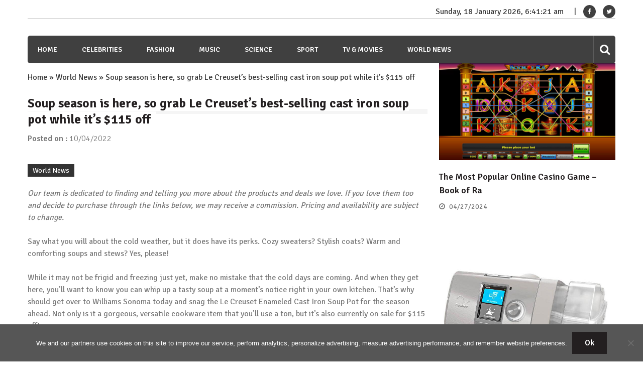

--- FILE ---
content_type: text/html; charset=UTF-8
request_url: https://wsbuzz.com/world-news/soup-season-is-here-so-grab-le-creusets-best-selling-cast-iron-soup-pot-while-its-115-off/
body_size: 14367
content:
<!doctype html>
<html lang="en-US" itemscope="itemscope" itemtype="http://schema.org/Article">
<head>
	<meta charset="UTF-8">
	<meta name="viewport" content="width=device-width, initial-scale=1">
	<link rel="profile" href="https://gmpg.org/xfn/11">
	<meta name='robots' content='index, follow, max-image-preview:large, max-snippet:-1, max-video-preview:-1' />

	<!-- This site is optimized with the Yoast SEO plugin v21.8.1 - https://yoast.com/wordpress/plugins/seo/ -->
	<title>Soup season is here, so grab Le Creuset’s best-selling cast iron soup pot while it’s $115 off - WSBuzz.com</title>
	<link rel="canonical" href="https://wsbuzz.com/world-news/soup-season-is-here-so-grab-le-creusets-best-selling-cast-iron-soup-pot-while-its-115-off/" />
	<meta property="og:locale" content="en_US" />
	<meta property="og:type" content="article" />
	<meta property="og:title" content="Soup season is here, so grab Le Creuset’s best-selling cast iron soup pot while it’s $115 off - WSBuzz.com" />
	<meta property="og:description" content="Our team is dedicated to finding and telling you more about the products and deals we love. If you love them too and decide to purchase through the links below, we may receive a commission. Pricing and availability are subject to change...." />
	<meta property="og:url" content="https://wsbuzz.com/world-news/soup-season-is-here-so-grab-le-creusets-best-selling-cast-iron-soup-pot-while-its-115-off/" />
	<meta property="og:site_name" content="WSBuzz.com" />
	<meta property="article:publisher" content="https://www.facebook.com/WomansBuzz/" />
	<meta property="article:published_time" content="2022-10-04T11:43:53+00:00" />
	<meta property="og:image" content="https://wsbuzz.com/wp-content/uploads/2018/02/kKAxmodsDKvBBAcnyEkr.jpg" />
	<meta property="og:image:width" content="474" />
	<meta property="og:image:height" content="253" />
	<meta property="og:image:type" content="image/jpeg" />
	<meta name="author" content="William" />
	<meta name="twitter:card" content="summary_large_image" />
	<meta name="twitter:creator" content="@WomansBuzz" />
	<meta name="twitter:site" content="@WomansBuzz" />
	<meta name="twitter:label1" content="Written by" />
	<meta name="twitter:data1" content="William" />
	<meta name="twitter:label2" content="Est. reading time" />
	<meta name="twitter:data2" content="2 minutes" />
	<script type="application/ld+json" class="yoast-schema-graph">{"@context":"https://schema.org","@graph":[{"@type":"WebPage","@id":"https://wsbuzz.com/world-news/soup-season-is-here-so-grab-le-creusets-best-selling-cast-iron-soup-pot-while-its-115-off/","url":"https://wsbuzz.com/world-news/soup-season-is-here-so-grab-le-creusets-best-selling-cast-iron-soup-pot-while-its-115-off/","name":"Soup season is here, so grab Le Creuset’s best-selling cast iron soup pot while it’s $115 off - WSBuzz.com","isPartOf":{"@id":"https://wsbuzz.com/#website"},"primaryImageOfPage":{"@id":"https://wsbuzz.com/world-news/soup-season-is-here-so-grab-le-creusets-best-selling-cast-iron-soup-pot-while-its-115-off/#primaryimage"},"image":{"@id":"https://wsbuzz.com/world-news/soup-season-is-here-so-grab-le-creusets-best-selling-cast-iron-soup-pot-while-its-115-off/#primaryimage"},"thumbnailUrl":"https://s.yimg.com/ny/api/res/1.2/I8TdCYPlk_8rsFa.wOmu2Q--/YXBwaWQ9aGlnaGxhbmRlcjt3PTEyNDI-/https://itk-assets.nyc3.cdn.digitaloceanspaces.com/2022/10/le-creuset-soup-pot.jpg","datePublished":"2022-10-04T11:43:53+00:00","dateModified":"2022-10-04T11:43:53+00:00","author":{"@id":"https://wsbuzz.com/#/schema/person/a7778cc76f6db32f571e23a07c5ca186"},"breadcrumb":{"@id":"https://wsbuzz.com/world-news/soup-season-is-here-so-grab-le-creusets-best-selling-cast-iron-soup-pot-while-its-115-off/#breadcrumb"},"inLanguage":"en-US","potentialAction":[{"@type":"ReadAction","target":["https://wsbuzz.com/world-news/soup-season-is-here-so-grab-le-creusets-best-selling-cast-iron-soup-pot-while-its-115-off/"]}]},{"@type":"ImageObject","inLanguage":"en-US","@id":"https://wsbuzz.com/world-news/soup-season-is-here-so-grab-le-creusets-best-selling-cast-iron-soup-pot-while-its-115-off/#primaryimage","url":"https://s.yimg.com/ny/api/res/1.2/I8TdCYPlk_8rsFa.wOmu2Q--/YXBwaWQ9aGlnaGxhbmRlcjt3PTEyNDI-/https://itk-assets.nyc3.cdn.digitaloceanspaces.com/2022/10/le-creuset-soup-pot.jpg","contentUrl":"https://s.yimg.com/ny/api/res/1.2/I8TdCYPlk_8rsFa.wOmu2Q--/YXBwaWQ9aGlnaGxhbmRlcjt3PTEyNDI-/https://itk-assets.nyc3.cdn.digitaloceanspaces.com/2022/10/le-creuset-soup-pot.jpg"},{"@type":"BreadcrumbList","@id":"https://wsbuzz.com/world-news/soup-season-is-here-so-grab-le-creusets-best-selling-cast-iron-soup-pot-while-its-115-off/#breadcrumb","itemListElement":[{"@type":"ListItem","position":1,"name":"Home","item":"https://wsbuzz.com/"},{"@type":"ListItem","position":2,"name":"World News","item":"https://wsbuzz.com/category/world-news/"},{"@type":"ListItem","position":3,"name":"Soup season is here, so grab Le Creuset’s best-selling cast iron soup pot while it’s $115 off"}]},{"@type":"WebSite","@id":"https://wsbuzz.com/#website","url":"https://wsbuzz.com/","name":"WSBuzz.com","description":"WomanS Buzz. Hot News!","potentialAction":[{"@type":"SearchAction","target":{"@type":"EntryPoint","urlTemplate":"https://wsbuzz.com/?s={search_term_string}"},"query-input":"required name=search_term_string"}],"inLanguage":"en-US"},{"@type":"Person","@id":"https://wsbuzz.com/#/schema/person/a7778cc76f6db32f571e23a07c5ca186","name":"William","image":{"@type":"ImageObject","inLanguage":"en-US","@id":"https://wsbuzz.com/#/schema/person/image/","url":"https://secure.gravatar.com/avatar/80ca60356ddf63835e3001ed04b8392a?s=96&d=identicon&r=g","contentUrl":"https://secure.gravatar.com/avatar/80ca60356ddf63835e3001ed04b8392a?s=96&d=identicon&r=g","caption":"William"}}]}</script>
	<!-- / Yoast SEO plugin. -->


<link rel='dns-prefetch' href='//fonts.googleapis.com' />
<link rel="alternate" type="application/rss+xml" title="WSBuzz.com &raquo; Feed" href="https://wsbuzz.com/feed/" />
<link rel="alternate" type="application/rss+xml" title="WSBuzz.com &raquo; Comments Feed" href="https://wsbuzz.com/comments/feed/" />
<script type="text/javascript">
window._wpemojiSettings = {"baseUrl":"https:\/\/s.w.org\/images\/core\/emoji\/14.0.0\/72x72\/","ext":".png","svgUrl":"https:\/\/s.w.org\/images\/core\/emoji\/14.0.0\/svg\/","svgExt":".svg","source":{"concatemoji":"https:\/\/wsbuzz.com\/wp-includes\/js\/wp-emoji-release.min.js?ver=b0230e91a54ca7c47964dd02ce0d568b"}};
/*! This file is auto-generated */
!function(e,a,t){var n,r,o,i=a.createElement("canvas"),p=i.getContext&&i.getContext("2d");function s(e,t){p.clearRect(0,0,i.width,i.height),p.fillText(e,0,0);e=i.toDataURL();return p.clearRect(0,0,i.width,i.height),p.fillText(t,0,0),e===i.toDataURL()}function c(e){var t=a.createElement("script");t.src=e,t.defer=t.type="text/javascript",a.getElementsByTagName("head")[0].appendChild(t)}for(o=Array("flag","emoji"),t.supports={everything:!0,everythingExceptFlag:!0},r=0;r<o.length;r++)t.supports[o[r]]=function(e){if(p&&p.fillText)switch(p.textBaseline="top",p.font="600 32px Arial",e){case"flag":return s("\ud83c\udff3\ufe0f\u200d\u26a7\ufe0f","\ud83c\udff3\ufe0f\u200b\u26a7\ufe0f")?!1:!s("\ud83c\uddfa\ud83c\uddf3","\ud83c\uddfa\u200b\ud83c\uddf3")&&!s("\ud83c\udff4\udb40\udc67\udb40\udc62\udb40\udc65\udb40\udc6e\udb40\udc67\udb40\udc7f","\ud83c\udff4\u200b\udb40\udc67\u200b\udb40\udc62\u200b\udb40\udc65\u200b\udb40\udc6e\u200b\udb40\udc67\u200b\udb40\udc7f");case"emoji":return!s("\ud83e\udef1\ud83c\udffb\u200d\ud83e\udef2\ud83c\udfff","\ud83e\udef1\ud83c\udffb\u200b\ud83e\udef2\ud83c\udfff")}return!1}(o[r]),t.supports.everything=t.supports.everything&&t.supports[o[r]],"flag"!==o[r]&&(t.supports.everythingExceptFlag=t.supports.everythingExceptFlag&&t.supports[o[r]]);t.supports.everythingExceptFlag=t.supports.everythingExceptFlag&&!t.supports.flag,t.DOMReady=!1,t.readyCallback=function(){t.DOMReady=!0},t.supports.everything||(n=function(){t.readyCallback()},a.addEventListener?(a.addEventListener("DOMContentLoaded",n,!1),e.addEventListener("load",n,!1)):(e.attachEvent("onload",n),a.attachEvent("onreadystatechange",function(){"complete"===a.readyState&&t.readyCallback()})),(e=t.source||{}).concatemoji?c(e.concatemoji):e.wpemoji&&e.twemoji&&(c(e.twemoji),c(e.wpemoji)))}(window,document,window._wpemojiSettings);
</script>
<style type="text/css">
img.wp-smiley,
img.emoji {
	display: inline !important;
	border: none !important;
	box-shadow: none !important;
	height: 1em !important;
	width: 1em !important;
	margin: 0 0.07em !important;
	vertical-align: -0.1em !important;
	background: none !important;
	padding: 0 !important;
}
</style>
	<link rel='stylesheet' id='wp-block-library-css' href='https://wsbuzz.com/wp-includes/css/dist/block-library/style.min.css?ver=b0230e91a54ca7c47964dd02ce0d568b' type='text/css' media='all' />
<link rel='stylesheet' id='classic-theme-styles-css' href='https://wsbuzz.com/wp-includes/css/classic-themes.min.css?ver=b0230e91a54ca7c47964dd02ce0d568b' type='text/css' media='all' />
<style id='global-styles-inline-css' type='text/css'>
body{--wp--preset--color--black: #000000;--wp--preset--color--cyan-bluish-gray: #abb8c3;--wp--preset--color--white: #ffffff;--wp--preset--color--pale-pink: #f78da7;--wp--preset--color--vivid-red: #cf2e2e;--wp--preset--color--luminous-vivid-orange: #ff6900;--wp--preset--color--luminous-vivid-amber: #fcb900;--wp--preset--color--light-green-cyan: #7bdcb5;--wp--preset--color--vivid-green-cyan: #00d084;--wp--preset--color--pale-cyan-blue: #8ed1fc;--wp--preset--color--vivid-cyan-blue: #0693e3;--wp--preset--color--vivid-purple: #9b51e0;--wp--preset--gradient--vivid-cyan-blue-to-vivid-purple: linear-gradient(135deg,rgba(6,147,227,1) 0%,rgb(155,81,224) 100%);--wp--preset--gradient--light-green-cyan-to-vivid-green-cyan: linear-gradient(135deg,rgb(122,220,180) 0%,rgb(0,208,130) 100%);--wp--preset--gradient--luminous-vivid-amber-to-luminous-vivid-orange: linear-gradient(135deg,rgba(252,185,0,1) 0%,rgba(255,105,0,1) 100%);--wp--preset--gradient--luminous-vivid-orange-to-vivid-red: linear-gradient(135deg,rgba(255,105,0,1) 0%,rgb(207,46,46) 100%);--wp--preset--gradient--very-light-gray-to-cyan-bluish-gray: linear-gradient(135deg,rgb(238,238,238) 0%,rgb(169,184,195) 100%);--wp--preset--gradient--cool-to-warm-spectrum: linear-gradient(135deg,rgb(74,234,220) 0%,rgb(151,120,209) 20%,rgb(207,42,186) 40%,rgb(238,44,130) 60%,rgb(251,105,98) 80%,rgb(254,248,76) 100%);--wp--preset--gradient--blush-light-purple: linear-gradient(135deg,rgb(255,206,236) 0%,rgb(152,150,240) 100%);--wp--preset--gradient--blush-bordeaux: linear-gradient(135deg,rgb(254,205,165) 0%,rgb(254,45,45) 50%,rgb(107,0,62) 100%);--wp--preset--gradient--luminous-dusk: linear-gradient(135deg,rgb(255,203,112) 0%,rgb(199,81,192) 50%,rgb(65,88,208) 100%);--wp--preset--gradient--pale-ocean: linear-gradient(135deg,rgb(255,245,203) 0%,rgb(182,227,212) 50%,rgb(51,167,181) 100%);--wp--preset--gradient--electric-grass: linear-gradient(135deg,rgb(202,248,128) 0%,rgb(113,206,126) 100%);--wp--preset--gradient--midnight: linear-gradient(135deg,rgb(2,3,129) 0%,rgb(40,116,252) 100%);--wp--preset--duotone--dark-grayscale: url('#wp-duotone-dark-grayscale');--wp--preset--duotone--grayscale: url('#wp-duotone-grayscale');--wp--preset--duotone--purple-yellow: url('#wp-duotone-purple-yellow');--wp--preset--duotone--blue-red: url('#wp-duotone-blue-red');--wp--preset--duotone--midnight: url('#wp-duotone-midnight');--wp--preset--duotone--magenta-yellow: url('#wp-duotone-magenta-yellow');--wp--preset--duotone--purple-green: url('#wp-duotone-purple-green');--wp--preset--duotone--blue-orange: url('#wp-duotone-blue-orange');--wp--preset--font-size--small: 13px;--wp--preset--font-size--medium: 20px;--wp--preset--font-size--large: 36px;--wp--preset--font-size--x-large: 42px;--wp--preset--spacing--20: 0.44rem;--wp--preset--spacing--30: 0.67rem;--wp--preset--spacing--40: 1rem;--wp--preset--spacing--50: 1.5rem;--wp--preset--spacing--60: 2.25rem;--wp--preset--spacing--70: 3.38rem;--wp--preset--spacing--80: 5.06rem;--wp--preset--shadow--natural: 6px 6px 9px rgba(0, 0, 0, 0.2);--wp--preset--shadow--deep: 12px 12px 50px rgba(0, 0, 0, 0.4);--wp--preset--shadow--sharp: 6px 6px 0px rgba(0, 0, 0, 0.2);--wp--preset--shadow--outlined: 6px 6px 0px -3px rgba(255, 255, 255, 1), 6px 6px rgba(0, 0, 0, 1);--wp--preset--shadow--crisp: 6px 6px 0px rgba(0, 0, 0, 1);}:where(.is-layout-flex){gap: 0.5em;}body .is-layout-flow > .alignleft{float: left;margin-inline-start: 0;margin-inline-end: 2em;}body .is-layout-flow > .alignright{float: right;margin-inline-start: 2em;margin-inline-end: 0;}body .is-layout-flow > .aligncenter{margin-left: auto !important;margin-right: auto !important;}body .is-layout-constrained > .alignleft{float: left;margin-inline-start: 0;margin-inline-end: 2em;}body .is-layout-constrained > .alignright{float: right;margin-inline-start: 2em;margin-inline-end: 0;}body .is-layout-constrained > .aligncenter{margin-left: auto !important;margin-right: auto !important;}body .is-layout-constrained > :where(:not(.alignleft):not(.alignright):not(.alignfull)){max-width: var(--wp--style--global--content-size);margin-left: auto !important;margin-right: auto !important;}body .is-layout-constrained > .alignwide{max-width: var(--wp--style--global--wide-size);}body .is-layout-flex{display: flex;}body .is-layout-flex{flex-wrap: wrap;align-items: center;}body .is-layout-flex > *{margin: 0;}:where(.wp-block-columns.is-layout-flex){gap: 2em;}.has-black-color{color: var(--wp--preset--color--black) !important;}.has-cyan-bluish-gray-color{color: var(--wp--preset--color--cyan-bluish-gray) !important;}.has-white-color{color: var(--wp--preset--color--white) !important;}.has-pale-pink-color{color: var(--wp--preset--color--pale-pink) !important;}.has-vivid-red-color{color: var(--wp--preset--color--vivid-red) !important;}.has-luminous-vivid-orange-color{color: var(--wp--preset--color--luminous-vivid-orange) !important;}.has-luminous-vivid-amber-color{color: var(--wp--preset--color--luminous-vivid-amber) !important;}.has-light-green-cyan-color{color: var(--wp--preset--color--light-green-cyan) !important;}.has-vivid-green-cyan-color{color: var(--wp--preset--color--vivid-green-cyan) !important;}.has-pale-cyan-blue-color{color: var(--wp--preset--color--pale-cyan-blue) !important;}.has-vivid-cyan-blue-color{color: var(--wp--preset--color--vivid-cyan-blue) !important;}.has-vivid-purple-color{color: var(--wp--preset--color--vivid-purple) !important;}.has-black-background-color{background-color: var(--wp--preset--color--black) !important;}.has-cyan-bluish-gray-background-color{background-color: var(--wp--preset--color--cyan-bluish-gray) !important;}.has-white-background-color{background-color: var(--wp--preset--color--white) !important;}.has-pale-pink-background-color{background-color: var(--wp--preset--color--pale-pink) !important;}.has-vivid-red-background-color{background-color: var(--wp--preset--color--vivid-red) !important;}.has-luminous-vivid-orange-background-color{background-color: var(--wp--preset--color--luminous-vivid-orange) !important;}.has-luminous-vivid-amber-background-color{background-color: var(--wp--preset--color--luminous-vivid-amber) !important;}.has-light-green-cyan-background-color{background-color: var(--wp--preset--color--light-green-cyan) !important;}.has-vivid-green-cyan-background-color{background-color: var(--wp--preset--color--vivid-green-cyan) !important;}.has-pale-cyan-blue-background-color{background-color: var(--wp--preset--color--pale-cyan-blue) !important;}.has-vivid-cyan-blue-background-color{background-color: var(--wp--preset--color--vivid-cyan-blue) !important;}.has-vivid-purple-background-color{background-color: var(--wp--preset--color--vivid-purple) !important;}.has-black-border-color{border-color: var(--wp--preset--color--black) !important;}.has-cyan-bluish-gray-border-color{border-color: var(--wp--preset--color--cyan-bluish-gray) !important;}.has-white-border-color{border-color: var(--wp--preset--color--white) !important;}.has-pale-pink-border-color{border-color: var(--wp--preset--color--pale-pink) !important;}.has-vivid-red-border-color{border-color: var(--wp--preset--color--vivid-red) !important;}.has-luminous-vivid-orange-border-color{border-color: var(--wp--preset--color--luminous-vivid-orange) !important;}.has-luminous-vivid-amber-border-color{border-color: var(--wp--preset--color--luminous-vivid-amber) !important;}.has-light-green-cyan-border-color{border-color: var(--wp--preset--color--light-green-cyan) !important;}.has-vivid-green-cyan-border-color{border-color: var(--wp--preset--color--vivid-green-cyan) !important;}.has-pale-cyan-blue-border-color{border-color: var(--wp--preset--color--pale-cyan-blue) !important;}.has-vivid-cyan-blue-border-color{border-color: var(--wp--preset--color--vivid-cyan-blue) !important;}.has-vivid-purple-border-color{border-color: var(--wp--preset--color--vivid-purple) !important;}.has-vivid-cyan-blue-to-vivid-purple-gradient-background{background: var(--wp--preset--gradient--vivid-cyan-blue-to-vivid-purple) !important;}.has-light-green-cyan-to-vivid-green-cyan-gradient-background{background: var(--wp--preset--gradient--light-green-cyan-to-vivid-green-cyan) !important;}.has-luminous-vivid-amber-to-luminous-vivid-orange-gradient-background{background: var(--wp--preset--gradient--luminous-vivid-amber-to-luminous-vivid-orange) !important;}.has-luminous-vivid-orange-to-vivid-red-gradient-background{background: var(--wp--preset--gradient--luminous-vivid-orange-to-vivid-red) !important;}.has-very-light-gray-to-cyan-bluish-gray-gradient-background{background: var(--wp--preset--gradient--very-light-gray-to-cyan-bluish-gray) !important;}.has-cool-to-warm-spectrum-gradient-background{background: var(--wp--preset--gradient--cool-to-warm-spectrum) !important;}.has-blush-light-purple-gradient-background{background: var(--wp--preset--gradient--blush-light-purple) !important;}.has-blush-bordeaux-gradient-background{background: var(--wp--preset--gradient--blush-bordeaux) !important;}.has-luminous-dusk-gradient-background{background: var(--wp--preset--gradient--luminous-dusk) !important;}.has-pale-ocean-gradient-background{background: var(--wp--preset--gradient--pale-ocean) !important;}.has-electric-grass-gradient-background{background: var(--wp--preset--gradient--electric-grass) !important;}.has-midnight-gradient-background{background: var(--wp--preset--gradient--midnight) !important;}.has-small-font-size{font-size: var(--wp--preset--font-size--small) !important;}.has-medium-font-size{font-size: var(--wp--preset--font-size--medium) !important;}.has-large-font-size{font-size: var(--wp--preset--font-size--large) !important;}.has-x-large-font-size{font-size: var(--wp--preset--font-size--x-large) !important;}
.wp-block-navigation a:where(:not(.wp-element-button)){color: inherit;}
:where(.wp-block-columns.is-layout-flex){gap: 2em;}
.wp-block-pullquote{font-size: 1.5em;line-height: 1.6;}
</style>
<link rel='stylesheet' id='cookie-notice-front-css' href='https://wsbuzz.com/wp-content/plugins/cookie-notice/css/front.min.css?ver=2.5.11' type='text/css' media='all' />
<link rel='stylesheet' id='font-awesome-css' href='https://wsbuzz.com/wp-content/themes/editorialmag/assets/library/font-awesome/css/font-awesome.min.css?ver=b0230e91a54ca7c47964dd02ce0d568b' type='text/css' media='all' />
<link rel='stylesheet' id='lightslider-css' href='https://wsbuzz.com/wp-content/themes/editorialmag/assets/library/lightslider/css/lightslider.min.css?ver=b0230e91a54ca7c47964dd02ce0d568b' type='text/css' media='all' />
<link rel='stylesheet' id='editorialmag-style-css' href='https://wsbuzz.com/wp-content/themes/editorialmag/style.css?ver=b0230e91a54ca7c47964dd02ce0d568b' type='text/css' media='all' />
<link rel='stylesheet' id='editorialmag-responsive-css' href='https://wsbuzz.com/wp-content/themes/editorialmag/assets/css/responsive.css?ver=b0230e91a54ca7c47964dd02ce0d568b' type='text/css' media='all' />
<link rel='stylesheet' id='editorialmag-fonts-css' href='https://fonts.googleapis.com/css?family=Signika+Negative%3A300%2C400%2C600%2C700%7COpen+Sans%3A400%2C300%2C300italic%2C400italic%2C600%2C600italic%2C700%2C700italic&#038;subset=latin%2Clatin-ext&#038;ver=1.0.3' type='text/css' media='all' />
<style id='rocket-lazyload-inline-css' type='text/css'>
.rll-youtube-player{position:relative;padding-bottom:56.23%;height:0;overflow:hidden;max-width:100%;}.rll-youtube-player:focus-within{outline: 2px solid currentColor;outline-offset: 5px;}.rll-youtube-player iframe{position:absolute;top:0;left:0;width:100%;height:100%;z-index:100;background:0 0}.rll-youtube-player img{bottom:0;display:block;left:0;margin:auto;max-width:100%;width:100%;position:absolute;right:0;top:0;border:none;height:auto;-webkit-transition:.4s all;-moz-transition:.4s all;transition:.4s all}.rll-youtube-player img:hover{-webkit-filter:brightness(75%)}.rll-youtube-player .play{height:100%;width:100%;left:0;top:0;position:absolute;background:url(https://wsbuzz.com/wp-content/plugins/rocket-lazy-load/assets/img/youtube.png) no-repeat center;background-color: transparent !important;cursor:pointer;border:none;}
</style>
<script type='text/javascript' id='cookie-notice-front-js-before'>
var cnArgs = {"ajaxUrl":"https:\/\/wsbuzz.com\/wp-admin\/admin-ajax.php","nonce":"33dacaf99c","hideEffect":"fade","position":"bottom","onScroll":false,"onScrollOffset":100,"onClick":false,"cookieName":"cookie_notice_accepted","cookieTime":31536000,"cookieTimeRejected":2592000,"globalCookie":false,"redirection":false,"cache":true,"revokeCookies":false,"revokeCookiesOpt":"automatic"};
</script>
<script type='text/javascript' src='https://wsbuzz.com/wp-content/plugins/cookie-notice/js/front.min.js?ver=2.5.11' id='cookie-notice-front-js'></script>
<script type='text/javascript' src='https://wsbuzz.com/wp-includes/js/jquery/jquery.min.js?ver=3.6.4' id='jquery-core-js'></script>
<script type='text/javascript' src='https://wsbuzz.com/wp-includes/js/jquery/jquery-migrate.min.js?ver=3.4.0' id='jquery-migrate-js'></script>
<!--[if lt IE 9]>
<script type='text/javascript' src='https://wsbuzz.com/wp-content/themes/editorialmag/assets/library/html5shiv/html5shiv.min.js?ver=1.0.3' id='html5-js'></script>
<![endif]-->
<!--[if lt IE 9]>
<script type='text/javascript' src='https://wsbuzz.com/wp-content/themes/editorialmag/assets/library/respond/respond.min.js?ver=1.0.3' id='respond-js'></script>
<![endif]-->
<link rel="https://api.w.org/" href="https://wsbuzz.com/wp-json/" /><link rel="alternate" type="application/json" href="https://wsbuzz.com/wp-json/wp/v2/posts/642886" /><link rel="EditURI" type="application/rsd+xml" title="RSD" href="https://wsbuzz.com/xmlrpc.php?rsd" />
<link rel="alternate" type="application/json+oembed" href="https://wsbuzz.com/wp-json/oembed/1.0/embed?url=https%3A%2F%2Fwsbuzz.com%2Fworld-news%2Fsoup-season-is-here-so-grab-le-creusets-best-selling-cast-iron-soup-pot-while-its-115-off%2F" />
<link rel="alternate" type="text/xml+oembed" href="https://wsbuzz.com/wp-json/oembed/1.0/embed?url=https%3A%2F%2Fwsbuzz.com%2Fworld-news%2Fsoup-season-is-here-so-grab-le-creusets-best-selling-cast-iron-soup-pot-while-its-115-off%2F&#038;format=xml" />
		<style type="text/css">
					.site-title,
			.site-description {
				position: absolute;
				clip: rect(1px, 1px, 1px, 1px);
			}
				</style>
		<script async src="https://pagead2.googlesyndication.com/pagead/js/adsbygoogle.js?client=ca-pub-1201891205018270"
     crossorigin="anonymous"></script>

<script type="text/javascript">
  window._taboola = window._taboola || [];
  _taboola.push({article:'auto'});
  !function (e, f, u, i) {
    if (!document.getElementById(i)){
      e.async = 1;
      e.src = u;
      e.id = i;
      f.parentNode.insertBefore(e, f);
    }
  }(document.createElement('script'),
  document.getElementsByTagName('script')[0],
  '//cdn.taboola.com/libtrc/clickbaza-usd-network/loader.js',
  'tb_loader_script');
  if(window.performance && typeof window.performance.mark == 'function')
    {window.performance.mark('tbl_ic');}
</script><noscript><style id="rocket-lazyload-nojs-css">.rll-youtube-player, [data-lazy-src]{display:none !important;}</style></noscript></head>

<body data-rsssl=1 class="post-template-default single single-post postid-642886 single-format-standard cookies-not-set">

<div id="page" class="site">
	<a class="skip-link screen-reader-text" href="#content">Skip to content</a>

	
	<header id="masthead" class="site-header header-bgimg " itemscope="itemscope" itemtype="http://schema.org/WPHeader">
		<div class="sticky-menu">
			<div class="sparkle-wrapper">
				<nav class="main-navigation">
					<div class="toggle-button">
						<span class="toggle-bar1"></span>
						<span class="toggle-bar2"></span>
						<span class="toggle-bar3"></span>
					</div>
					<div class="nav-menu">
						<div class="menu-menu-1-container"><ul id="primary-menu" class="menu"><li id="menu-item-347997" class="menu-item menu-item-type-post_type menu-item-object-page menu-item-home menu-item-347997"><a href="https://wsbuzz.com/">Home</a></li>
<li id="menu-item-244" class="menu-item menu-item-type-taxonomy menu-item-object-category menu-item-244"><a href="https://wsbuzz.com/category/celebrities/">Celebrities</a></li>
<li id="menu-item-245" class="menu-item menu-item-type-taxonomy menu-item-object-category menu-item-245"><a href="https://wsbuzz.com/category/fashion/">Fashion</a></li>
<li id="menu-item-246" class="menu-item menu-item-type-taxonomy menu-item-object-category menu-item-246"><a href="https://wsbuzz.com/category/music/">Music</a></li>
<li id="menu-item-248" class="menu-item menu-item-type-taxonomy menu-item-object-category menu-item-248"><a href="https://wsbuzz.com/category/science/">Science</a></li>
<li id="menu-item-249" class="menu-item menu-item-type-taxonomy menu-item-object-category menu-item-249"><a href="https://wsbuzz.com/category/sport/">Sport</a></li>
<li id="menu-item-250" class="menu-item menu-item-type-taxonomy menu-item-object-category menu-item-250"><a href="https://wsbuzz.com/category/tv-movies/">TV &#038; Movies</a></li>
<li id="menu-item-251" class="menu-item menu-item-type-taxonomy menu-item-object-category current-post-ancestor current-menu-parent current-post-parent menu-item-251"><a href="https://wsbuzz.com/category/world-news/">World News</a></li>
</ul></div>					</div>
				</nav>
			</div>
		</div><!-- STICKY MENU -->

		<div class="top-header">
			<div class="sparkle-wrapper">
				<div class="top-right">
					<div class="date-time"></div>
					<div class="temprature">
																			<a href="https://www.facebook.com/WomansBuzz/" target="_blank">
								<i class="icofont fa fa-facebook"></i>
							</a>
													<a href="https://twitter.com/WomansBuzz" target="_blank">
								<i class="icofont fa fa-twitter"></i>
							</a>
											</div>
				</div>
			</div>
		</div> <!-- TOP HEADER -->
		<div class="bottom-header">
			<div class="sparkle-wrapper">
				<div class="site-logo site-branding">
										<h1 class="site-title">
						<a href="https://wsbuzz.com/" rel="home">
							WSBuzz.com						</a>
					</h1>
												<p class="site-description">
								WomanS Buzz. Hot News!							</p>
										
				</div> <!-- .site-branding -->

				<div class="header-ad-section">
									</div>
			</div>
		</div> <!-- BOTTOM HEADER -->

		<div class="nav-wrap nav-left-align">
			<div class="sparkle-wrapper">
				<nav class="main-navigation">
					<div class="toggle-button">
						<span class="toggle-bar1"></span>
						<span class="toggle-bar2"></span>
						<span class="toggle-bar3"></span>
					</div>
					<div class="nav-menu">
						<div class="menu-menu-1-container"><ul id="primary-menu" class="menu"><li class="menu-item menu-item-type-post_type menu-item-object-page menu-item-home menu-item-347997"><a href="https://wsbuzz.com/">Home</a></li>
<li class="menu-item menu-item-type-taxonomy menu-item-object-category menu-item-244"><a href="https://wsbuzz.com/category/celebrities/">Celebrities</a></li>
<li class="menu-item menu-item-type-taxonomy menu-item-object-category menu-item-245"><a href="https://wsbuzz.com/category/fashion/">Fashion</a></li>
<li class="menu-item menu-item-type-taxonomy menu-item-object-category menu-item-246"><a href="https://wsbuzz.com/category/music/">Music</a></li>
<li class="menu-item menu-item-type-taxonomy menu-item-object-category menu-item-248"><a href="https://wsbuzz.com/category/science/">Science</a></li>
<li class="menu-item menu-item-type-taxonomy menu-item-object-category menu-item-249"><a href="https://wsbuzz.com/category/sport/">Sport</a></li>
<li class="menu-item menu-item-type-taxonomy menu-item-object-category menu-item-250"><a href="https://wsbuzz.com/category/tv-movies/">TV &#038; Movies</a></li>
<li class="menu-item menu-item-type-taxonomy menu-item-object-category current-post-ancestor current-menu-parent current-post-parent menu-item-251"><a href="https://wsbuzz.com/category/world-news/">World News</a></li>
</ul></div>					</div>
				</nav>

				<div class="nav-icon-wrap">
					<div class="search-wrap">
						<i class="icofont fa fa-search"></i>
						<div class="search-form-wrap">
							<form role="search" method="get" class="search-form" action="https://wsbuzz.com/">
				<label>
					<span class="screen-reader-text">Search for:</span>
					<input type="search" class="search-field" placeholder="Search &hellip;" value="" name="s" />
				</label>
				<input type="submit" class="search-submit" value="Search" />
			</form>						</div>
					</div>
					<!-- <div class="header-cart">
						<i class="icofont icofont-cart"></i>
						<span class="cart-title"></span>
					</div> -->
				</div>
			</div>
		</div> <!-- MAIN NAVIGATION -->
	</header>

		
	<div id="content" class="site-content">

	<div class="home-right-side">
		<div class="sparkle-wrapper">
			<div id="primary" class="home-main-content content-area">
				<main id="main" class="site-main">
				<p id="breadcrumbs"><span><span><a href="https://wsbuzz.com/">Home</a></span> » <span><a href="https://wsbuzz.com/category/world-news/">World News</a></span> » <span class="breadcrumb_last" aria-current="page">Soup season is here, so grab Le Creuset’s best-selling cast iron soup pot while it’s $115 off</span></span></p>					<header class="page-header">
						<h1 class="page-title"><span>Soup season is here, so grab Le Creuset’s best-selling cast iron soup pot while it’s $115 off</span></h1>					</header><!-- .page-header -->
					<article id="post-642886" class="post-642886 post type-post status-publish format-standard hentry category-world-news">
	<header class="entry-header">
		<div class="entry-meta">
			<span class="posted-on">
				Posted on : <a href="https://wsbuzz.com/world-news/soup-season-is-here-so-grab-le-creusets-best-selling-cast-iron-soup-pot-while-its-115-off/">10/04/2022</a>
			</span>
		</div><!-- .entry-meta -->
	</header><!-- .entry-header -->

	<div class="entry-content">		
				
		<div class="colorful-cat"><a href="https://wsbuzz.com/category/world-news/"  rel="category tag">World News</a>&nbsp;</div>
		<p><em>Our team is dedicated to finding and telling you more about the products and </em><em>deals</em><em> we love. If you love them too and decide to purchase through the links below, we may receive a commission. Pricing and availability are subject to change.</em></p>
<p>Say what you will about the cold weather, but it does have its perks. Cozy sweaters? Stylish coats? Warm and comforting soups and stews? Yes, please!</p>
<p>While it may not be frigid and freezing just yet, make no mistake that the cold days are coming. And when they get here, you’ll want to know you can whip up a tasty soup at a moment’s notice right in your own kitchen. That’s why should get over to Williams Sonoma today and snag the Le Creuset Enameled Cast Iron Soup Pot for the season ahead. Not only is it a gorgeous, versatile cookware item that you’ll use a ton, but it’s also currently on sale for $115 off!</p>
<p><strong>Le Creuset Enameled Cast Iron Soup Pot, 4 1/2-Qt.</strong><strong>, $229.95 (Orig. $345)</strong></p>
<p><img decoding="async" class="aligncenter" src="data:image/svg+xml,%3Csvg%20xmlns='http://www.w3.org/2000/svg'%20viewBox='0%200%200%200'%3E%3C/svg%3E" data-lazy-src="https://s.yimg.com/ny/api/res/1.2/I8TdCYPlk_8rsFa.wOmu2Q--/YXBwaWQ9aGlnaGxhbmRlcjt3PTEyNDI-/https://itk-assets.nyc3.cdn.digitaloceanspaces.com/2022/10/le-creuset-soup-pot.jpg"><noscript><img decoding="async" class="aligncenter" src="https://s.yimg.com/ny/api/res/1.2/I8TdCYPlk_8rsFa.wOmu2Q--/YXBwaWQ9aGlnaGxhbmRlcjt3PTEyNDI-/https://itk-assets.nyc3.cdn.digitaloceanspaces.com/2022/10/le-creuset-soup-pot.jpg"></noscript></p>
<p>$229.95 <s>$345</s> at Williams Sonoma</p>
<p>Shoppers at Williams Sonoma give the Le Creuset soup pot 4.8 out of 5 stars. Made from enameled cast iron, the pot retains heat incredibly well and has a smooth, durable cooking surface perfect for all kinds of foods. You can braise meats and sauté veggies in it, then add broth to transform your dish into the perfect soup or stew.</p>
<p>“This pot is a workhorse in the kitchen,” one Williams Sonoma shopper raved. “I have used is for soups and stews and it deglazes like a dream (exactly like other Le Creuset i have owned). I have also used it for sauteing ground meats with veggies and the curved bottom does a great job of concentrating flavor.”</p>
<p>Another shopper commented, “The rounded bottom is perfect for creating the perfect soup. Our first creation was a pot of chili. This was the perfect addition to our collection!!”</p>
<p>The Le Creuset soup pot is available in nine stunning colors, including classics like red and blue, plus Williams Sonoma exclusive shades like sunny yellow, olive green and teal. It’s pretty rare to score best-selling Le Creuset pieces on sale for this much off, so act fast. This is a kitchen investment you won’t regret.</p>
<p><em>If you liked this story, check out this </em><em>flattering sweater that shoppers love</em><em>.</em></p>
<p><strong>More from In The Know:</strong></p>
<p>These are the 5 dress trends you&#8217;re going to see everywhere this fall and winter</p>
<p>The North Face&#8217;s secret sale section is back, and it&#8217;s stocked full of warm fleeces and coats up to 30% off</p>
<p>Warm winter coats are on super sale at Dick&#8217;s Sporting Goods — save up to 70% on The North Face, Nike, Columbia and more</p>
<p>These 8 Alexa-enabled Amazon devices are up to 70% off for a limited time</p>
<p>The post Soup season is here, so grab Le Creuset’s best-selling cast iron soup pot while it’s $115 off appeared first on In The Know.</p>
<p>Source: <a href="https://www.aol.com/lifestyle/soup-season-grab-le-creuset-195921310.html" target="_blank" rel="noopener">Read Full Article</a></p>
<div class='code-block code-block-5' style='margin: 8px auto; text-align: center; display: block; clear: both;'>
<div id="taboola-below-article-thumbnails"></div>
<script type="text/javascript">
  window._taboola = window._taboola || [];
  _taboola.push({
    mode: 'alternating-thumbnails-a',
    container: 'taboola-below-article-thumbnails',
    placement: 'Below Article Thumbnails',
    target_type: 'mix'
  });
</script></div>
<!-- CONTENT END 2 -->
	</div><!-- .entry-content -->
</article><!-- #post-## -->


<nav class="navigation post-navigation">
	<div class="nav-links">
		<div class="nav-previous"><a href="https://wsbuzz.com/world-news/we-were-left-stunned-after-spotting-ufo-flying-in-the-air-for-five-minutes-but-is-all-as-it-appears-the-sun/" rel="prev">We were left stunned after spotting &#x27;UFO&#x27; flying in the air for five minutes &#8211; but is all as it appears? | The Sun</a></div><div class="nav-next"><a href="https://wsbuzz.com/world-news/benefit-street-culture-is-a-feature-of-modern-britain-braverman/" rel="next">&apos;Benefit Street culture is a feature of modern Britain&apos; &#8211; Braverman</a></div>	</div>
</nav>

				</main><!-- #main -->
			</div><!-- #primary -->

					<section id="secondaryright" class="home-right-sidebar widget-area" role="complementary">
			<aside id="emag_magazine_grid_posts-8" class="widget clearfix emag_magazine_grid_posts">  
        <div class="news-with-grid-layout">
                        <div class="news-with-grid-layout-wrap clearfix">
                                    <div class="news-with-grid-block equalheight">
                                                    <figure>
                                <a href="https://wsbuzz.com/world-news/the-most-popular-online-casino-game-book-of-ra/"><img width="3078" height="1692" src="data:image/svg+xml,%3Csvg%20xmlns='http://www.w3.org/2000/svg'%20viewBox='0%200%203078%201692'%3E%3C/svg%3E" class="attachment-medium size-medium wp-post-image" alt="" decoding="async" data-lazy-srcset="https://wsbuzz.com/wp-content/uploads/2024/04/BoD01.png 3078w, https://wsbuzz.com/wp-content/uploads/2024/04/BoD01-768x422.png 768w, https://wsbuzz.com/wp-content/uploads/2024/04/BoD01-1536x844.png 1536w, https://wsbuzz.com/wp-content/uploads/2024/04/BoD01-2048x1126.png 2048w" data-lazy-sizes="(max-width: 3078px) 100vw, 3078px" data-lazy-src="https://wsbuzz.com/wp-content/uploads/2024/04/BoD01.png" /><noscript><img width="3078" height="1692" src="https://wsbuzz.com/wp-content/uploads/2024/04/BoD01.png" class="attachment-medium size-medium wp-post-image" alt="" decoding="async" loading="lazy" srcset="https://wsbuzz.com/wp-content/uploads/2024/04/BoD01.png 3078w, https://wsbuzz.com/wp-content/uploads/2024/04/BoD01-768x422.png 768w, https://wsbuzz.com/wp-content/uploads/2024/04/BoD01-1536x844.png 1536w, https://wsbuzz.com/wp-content/uploads/2024/04/BoD01-2048x1126.png 2048w" sizes="(max-width: 3078px) 100vw, 3078px" /></noscript></a>
                            </figure>
                                                <div class="news-content">
                            <h3 class="news-title">
                                <a href="https://wsbuzz.com/world-news/the-most-popular-online-casino-game-book-of-ra/">The Most Popular Online Casino Game &#8211; Book of Ra</a>
                            </h3>
                            <div class="news-block-footer">
                                <div class="news-date">
                                    <i class="icofont fa fa-clock-o"></i> <a href="https://wsbuzz.com/world-news/the-most-popular-online-casino-game-book-of-ra/">04/27/2024</a>
                                </div>
                            </div>
                        </div>
                    </div>
                                    <div class="news-with-grid-block equalheight">
                                                    <figure>
                                <a href="https://wsbuzz.com/world-news/comparison-and-advantages-of-different-types-of-cpap-sets/"><img width="700" height="700" src="data:image/svg+xml,%3Csvg%20xmlns='http://www.w3.org/2000/svg'%20viewBox='0%200%20700%20700'%3E%3C/svg%3E" class="attachment-medium size-medium wp-post-image" alt="" decoding="async" data-lazy-src="https://wsbuzz.com/wp-content/uploads/2024/04/4.jpe" /><noscript><img width="700" height="700" src="https://wsbuzz.com/wp-content/uploads/2024/04/4.jpe" class="attachment-medium size-medium wp-post-image" alt="" decoding="async" loading="lazy" /></noscript></a>
                            </figure>
                                                <div class="news-content">
                            <h3 class="news-title">
                                <a href="https://wsbuzz.com/world-news/comparison-and-advantages-of-different-types-of-cpap-sets/">Comparison and advantages of different types of CPAP sets.</a>
                            </h3>
                            <div class="news-block-footer">
                                <div class="news-date">
                                    <i class="icofont fa fa-clock-o"></i> <a href="https://wsbuzz.com/world-news/comparison-and-advantages-of-different-types-of-cpap-sets/">04/21/2024</a>
                                </div>
                            </div>
                        </div>
                    </div>
                                    <div class="news-with-grid-block equalheight">
                                                    <figure>
                                <a href="https://wsbuzz.com/science/british-seabirds-including-puffins-are-at-risk-of-extinction/"><img width="1200" height="675" src="data:image/svg+xml,%3Csvg%20xmlns='http://www.w3.org/2000/svg'%20viewBox='0%200%201200%20675'%3E%3C/svg%3E" class="attachment-medium size-medium wp-post-image" alt="" decoding="async" data-lazy-srcset="https://wsbuzz.com/wp-content/uploads/2023/12/British-seabirds-including-Puffins-are-at-risk-of-EXTINCTION.jpg 1200w, https://wsbuzz.com/wp-content/uploads/2023/12/British-seabirds-including-Puffins-are-at-risk-of-EXTINCTION-768x432.jpg 768w" data-lazy-sizes="(max-width: 1200px) 100vw, 1200px" data-lazy-src="https://wsbuzz.com/wp-content/uploads/2023/12/British-seabirds-including-Puffins-are-at-risk-of-EXTINCTION.jpg" /><noscript><img width="1200" height="675" src="https://wsbuzz.com/wp-content/uploads/2023/12/British-seabirds-including-Puffins-are-at-risk-of-EXTINCTION.jpg" class="attachment-medium size-medium wp-post-image" alt="" decoding="async" loading="lazy" srcset="https://wsbuzz.com/wp-content/uploads/2023/12/British-seabirds-including-Puffins-are-at-risk-of-EXTINCTION.jpg 1200w, https://wsbuzz.com/wp-content/uploads/2023/12/British-seabirds-including-Puffins-are-at-risk-of-EXTINCTION-768x432.jpg 768w" sizes="(max-width: 1200px) 100vw, 1200px" /></noscript></a>
                            </figure>
                                                <div class="news-content">
                            <h3 class="news-title">
                                <a href="https://wsbuzz.com/science/british-seabirds-including-puffins-are-at-risk-of-extinction/">British seabirds including Puffins are at risk of EXTINCTION</a>
                            </h3>
                            <div class="news-block-footer">
                                <div class="news-date">
                                    <i class="icofont fa fa-clock-o"></i> <a href="https://wsbuzz.com/science/british-seabirds-including-puffins-are-at-risk-of-extinction/">12/21/2023</a>
                                </div>
                            </div>
                        </div>
                    </div>
                               
            </div>
        </div> <!-- NEWS WITH GRID LAYOUT -->            
    </aside><aside id="emag_magazine_recent_posts-5" class="widget clearfix emag_magazine_recent_posts">  
                    <div class="widget-title">
                <span>Latest Post</span>
            </div>
                <div class="recent-news-wrap">
                            <div class="recent-news-block">
                                            <figure>
                            <a href="https://wsbuzz.com/celebrities/eg-store-expands-from-tehran-to-global-luxury-markets/"><img width="128" height="96" src="data:image/svg+xml,%3Csvg%20xmlns='http://www.w3.org/2000/svg'%20viewBox='0%200%20128%2096'%3E%3C/svg%3E" class="attachment-thumbnail size-thumbnail wp-post-image" alt="" decoding="async" data-lazy-srcset="https://wsbuzz.com/wp-content/uploads/2024/08/EG-Store-Expands-From-Tehran-to-Global-Luxury-Markets.jpeg 1000w, https://wsbuzz.com/wp-content/uploads/2024/08/EG-Store-Expands-From-Tehran-to-Global-Luxury-Markets-768x576.jpeg 768w" data-lazy-sizes="(max-width: 128px) 100vw, 128px" data-lazy-src="https://wsbuzz.com/wp-content/uploads/2024/08/EG-Store-Expands-From-Tehran-to-Global-Luxury-Markets.jpeg" /><noscript><img width="128" height="96" src="https://wsbuzz.com/wp-content/uploads/2024/08/EG-Store-Expands-From-Tehran-to-Global-Luxury-Markets.jpeg" class="attachment-thumbnail size-thumbnail wp-post-image" alt="" decoding="async" loading="lazy" srcset="https://wsbuzz.com/wp-content/uploads/2024/08/EG-Store-Expands-From-Tehran-to-Global-Luxury-Markets.jpeg 1000w, https://wsbuzz.com/wp-content/uploads/2024/08/EG-Store-Expands-From-Tehran-to-Global-Luxury-Markets-768x576.jpeg 768w" sizes="(max-width: 128px) 100vw, 128px" /></noscript></a>
                        </figure>
                                        <div class="recent-news-content">
                        <h3 class="news-title">
                            <a href="https://wsbuzz.com/celebrities/eg-store-expands-from-tehran-to-global-luxury-markets/">EG Store Expands: From Tehran to Global Luxury Markets</a>
                        </h3>
                        <div class="news-block-footer">
                            <div class="news-date">
                                <i class="icofont fa fa-clock-o"></i> <a href="https://wsbuzz.com/celebrities/eg-store-expands-from-tehran-to-global-luxury-markets/">08/19/2024</a>
                            </div>
                        </div>
                    </div>
                </div>
                            <div class="recent-news-block">
                                            <figure>
                            <a href="https://wsbuzz.com/world-news/the-most-popular-online-casino-game-book-of-ra/"><img width="128" height="70" src="data:image/svg+xml,%3Csvg%20xmlns='http://www.w3.org/2000/svg'%20viewBox='0%200%20128%2070'%3E%3C/svg%3E" class="attachment-thumbnail size-thumbnail wp-post-image" alt="" decoding="async" data-lazy-srcset="https://wsbuzz.com/wp-content/uploads/2024/04/BoD01.png 3078w, https://wsbuzz.com/wp-content/uploads/2024/04/BoD01-768x422.png 768w, https://wsbuzz.com/wp-content/uploads/2024/04/BoD01-1536x844.png 1536w, https://wsbuzz.com/wp-content/uploads/2024/04/BoD01-2048x1126.png 2048w" data-lazy-sizes="(max-width: 128px) 100vw, 128px" data-lazy-src="https://wsbuzz.com/wp-content/uploads/2024/04/BoD01.png" /><noscript><img width="128" height="70" src="https://wsbuzz.com/wp-content/uploads/2024/04/BoD01.png" class="attachment-thumbnail size-thumbnail wp-post-image" alt="" decoding="async" loading="lazy" srcset="https://wsbuzz.com/wp-content/uploads/2024/04/BoD01.png 3078w, https://wsbuzz.com/wp-content/uploads/2024/04/BoD01-768x422.png 768w, https://wsbuzz.com/wp-content/uploads/2024/04/BoD01-1536x844.png 1536w, https://wsbuzz.com/wp-content/uploads/2024/04/BoD01-2048x1126.png 2048w" sizes="(max-width: 128px) 100vw, 128px" /></noscript></a>
                        </figure>
                                        <div class="recent-news-content">
                        <h3 class="news-title">
                            <a href="https://wsbuzz.com/world-news/the-most-popular-online-casino-game-book-of-ra/">The Most Popular Online Casino Game &#8211; Book of Ra</a>
                        </h3>
                        <div class="news-block-footer">
                            <div class="news-date">
                                <i class="icofont fa fa-clock-o"></i> <a href="https://wsbuzz.com/world-news/the-most-popular-online-casino-game-book-of-ra/">04/27/2024</a>
                            </div>
                        </div>
                    </div>
                </div>
                            <div class="recent-news-block">
                                            <figure>
                            <a href="https://wsbuzz.com/world-news/comparison-and-advantages-of-different-types-of-cpap-sets/"><img width="96" height="96" src="data:image/svg+xml,%3Csvg%20xmlns='http://www.w3.org/2000/svg'%20viewBox='0%200%2096%2096'%3E%3C/svg%3E" class="attachment-thumbnail size-thumbnail wp-post-image" alt="" decoding="async" data-lazy-src="https://wsbuzz.com/wp-content/uploads/2024/04/4.jpe" /><noscript><img width="96" height="96" src="https://wsbuzz.com/wp-content/uploads/2024/04/4.jpe" class="attachment-thumbnail size-thumbnail wp-post-image" alt="" decoding="async" loading="lazy" /></noscript></a>
                        </figure>
                                        <div class="recent-news-content">
                        <h3 class="news-title">
                            <a href="https://wsbuzz.com/world-news/comparison-and-advantages-of-different-types-of-cpap-sets/">Comparison and advantages of different types of CPAP sets.</a>
                        </h3>
                        <div class="news-block-footer">
                            <div class="news-date">
                                <i class="icofont fa fa-clock-o"></i> <a href="https://wsbuzz.com/world-news/comparison-and-advantages-of-different-types-of-cpap-sets/">04/21/2024</a>
                            </div>
                        </div>
                    </div>
                </div>
                            <div class="recent-news-block">
                                            <figure>
                            <a href="https://wsbuzz.com/science/british-seabirds-including-puffins-are-at-risk-of-extinction/"><img width="128" height="72" src="data:image/svg+xml,%3Csvg%20xmlns='http://www.w3.org/2000/svg'%20viewBox='0%200%20128%2072'%3E%3C/svg%3E" class="attachment-thumbnail size-thumbnail wp-post-image" alt="" decoding="async" data-lazy-srcset="https://wsbuzz.com/wp-content/uploads/2023/12/British-seabirds-including-Puffins-are-at-risk-of-EXTINCTION.jpg 1200w, https://wsbuzz.com/wp-content/uploads/2023/12/British-seabirds-including-Puffins-are-at-risk-of-EXTINCTION-768x432.jpg 768w" data-lazy-sizes="(max-width: 128px) 100vw, 128px" data-lazy-src="https://wsbuzz.com/wp-content/uploads/2023/12/British-seabirds-including-Puffins-are-at-risk-of-EXTINCTION.jpg" /><noscript><img width="128" height="72" src="https://wsbuzz.com/wp-content/uploads/2023/12/British-seabirds-including-Puffins-are-at-risk-of-EXTINCTION.jpg" class="attachment-thumbnail size-thumbnail wp-post-image" alt="" decoding="async" loading="lazy" srcset="https://wsbuzz.com/wp-content/uploads/2023/12/British-seabirds-including-Puffins-are-at-risk-of-EXTINCTION.jpg 1200w, https://wsbuzz.com/wp-content/uploads/2023/12/British-seabirds-including-Puffins-are-at-risk-of-EXTINCTION-768x432.jpg 768w" sizes="(max-width: 128px) 100vw, 128px" /></noscript></a>
                        </figure>
                                        <div class="recent-news-content">
                        <h3 class="news-title">
                            <a href="https://wsbuzz.com/science/british-seabirds-including-puffins-are-at-risk-of-extinction/">British seabirds including Puffins are at risk of EXTINCTION</a>
                        </h3>
                        <div class="news-block-footer">
                            <div class="news-date">
                                <i class="icofont fa fa-clock-o"></i> <a href="https://wsbuzz.com/science/british-seabirds-including-puffins-are-at-risk-of-extinction/">12/21/2023</a>
                            </div>
                        </div>
                    </div>
                </div>
                       
        </div>         
    </aside><aside id="emag_magazine_grid_posts-10" class="widget clearfix emag_magazine_grid_posts">  
        <div class="news-with-grid-layout">
                            <div class="widget-title">
                    <span>Best News</span>
                </div>
                        <div class="news-with-grid-layout-wrap clearfix">
                                    <div class="news-with-grid-block equalheight">
                                                    <figure>
                                <a href="https://wsbuzz.com/celebrities/eg-store-expands-from-tehran-to-global-luxury-markets/"><img width="1000" height="750" src="data:image/svg+xml,%3Csvg%20xmlns='http://www.w3.org/2000/svg'%20viewBox='0%200%201000%20750'%3E%3C/svg%3E" class="attachment-medium size-medium wp-post-image" alt="" decoding="async" data-lazy-srcset="https://wsbuzz.com/wp-content/uploads/2024/08/EG-Store-Expands-From-Tehran-to-Global-Luxury-Markets.jpeg 1000w, https://wsbuzz.com/wp-content/uploads/2024/08/EG-Store-Expands-From-Tehran-to-Global-Luxury-Markets-768x576.jpeg 768w" data-lazy-sizes="(max-width: 1000px) 100vw, 1000px" data-lazy-src="https://wsbuzz.com/wp-content/uploads/2024/08/EG-Store-Expands-From-Tehran-to-Global-Luxury-Markets.jpeg" /><noscript><img width="1000" height="750" src="https://wsbuzz.com/wp-content/uploads/2024/08/EG-Store-Expands-From-Tehran-to-Global-Luxury-Markets.jpeg" class="attachment-medium size-medium wp-post-image" alt="" decoding="async" loading="lazy" srcset="https://wsbuzz.com/wp-content/uploads/2024/08/EG-Store-Expands-From-Tehran-to-Global-Luxury-Markets.jpeg 1000w, https://wsbuzz.com/wp-content/uploads/2024/08/EG-Store-Expands-From-Tehran-to-Global-Luxury-Markets-768x576.jpeg 768w" sizes="(max-width: 1000px) 100vw, 1000px" /></noscript></a>
                            </figure>
                                                <div class="news-content">
                            <h3 class="news-title">
                                <a href="https://wsbuzz.com/celebrities/eg-store-expands-from-tehran-to-global-luxury-markets/">EG Store Expands: From Tehran to Global Luxury Markets</a>
                            </h3>
                            <div class="news-block-footer">
                                <div class="news-date">
                                    <i class="icofont fa fa-clock-o"></i> <a href="https://wsbuzz.com/celebrities/eg-store-expands-from-tehran-to-global-luxury-markets/">08/19/2024</a>
                                </div>
                            </div>
                        </div>
                    </div>
                                    <div class="news-with-grid-block equalheight">
                                                    <figure>
                                <a href="https://wsbuzz.com/fashion/aldi-is-selling-a-dupe-of-la-prairie-wrinkle-reducing-face-serum-for-over-600-cheaper-the-sun/"><img width="1000" height="666" src="data:image/svg+xml,%3Csvg%20xmlns='http://www.w3.org/2000/svg'%20viewBox='0%200%201000%20666'%3E%3C/svg%3E" class="attachment-medium size-medium wp-post-image" alt="" decoding="async" data-lazy-srcset="https://wsbuzz.com/wp-content/uploads/2023/12/Aldi-is-selling-a-dupe-of-La-Prairie-wrinkle-reducing-face-serum-for-over-600-cheaper-The-Sun.jpg 1000w, https://wsbuzz.com/wp-content/uploads/2023/12/Aldi-is-selling-a-dupe-of-La-Prairie-wrinkle-reducing-face-serum-for-over-600-cheaper-The-Sun-768x511.jpg 768w" data-lazy-sizes="(max-width: 1000px) 100vw, 1000px" data-lazy-src="https://wsbuzz.com/wp-content/uploads/2023/12/Aldi-is-selling-a-dupe-of-La-Prairie-wrinkle-reducing-face-serum-for-over-600-cheaper-The-Sun.jpg" /><noscript><img width="1000" height="666" src="https://wsbuzz.com/wp-content/uploads/2023/12/Aldi-is-selling-a-dupe-of-La-Prairie-wrinkle-reducing-face-serum-for-over-600-cheaper-The-Sun.jpg" class="attachment-medium size-medium wp-post-image" alt="" decoding="async" loading="lazy" srcset="https://wsbuzz.com/wp-content/uploads/2023/12/Aldi-is-selling-a-dupe-of-La-Prairie-wrinkle-reducing-face-serum-for-over-600-cheaper-The-Sun.jpg 1000w, https://wsbuzz.com/wp-content/uploads/2023/12/Aldi-is-selling-a-dupe-of-La-Prairie-wrinkle-reducing-face-serum-for-over-600-cheaper-The-Sun-768x511.jpg 768w" sizes="(max-width: 1000px) 100vw, 1000px" /></noscript></a>
                            </figure>
                                                <div class="news-content">
                            <h3 class="news-title">
                                <a href="https://wsbuzz.com/fashion/aldi-is-selling-a-dupe-of-la-prairie-wrinkle-reducing-face-serum-for-over-600-cheaper-the-sun/">Aldi is selling a dupe of La Prairie wrinkle reducing face serum for over £600 cheaper | The Sun</a>
                            </h3>
                            <div class="news-block-footer">
                                <div class="news-date">
                                    <i class="icofont fa fa-clock-o"></i> <a href="https://wsbuzz.com/fashion/aldi-is-selling-a-dupe-of-la-prairie-wrinkle-reducing-face-serum-for-over-600-cheaper-the-sun/">12/21/2023</a>
                                </div>
                            </div>
                        </div>
                    </div>
                                    <div class="news-with-grid-block equalheight">
                                                    <figure>
                                <a href="https://wsbuzz.com/fashion/i-made-20k-in-a-year-doing-the-easiest-side-hustle-that-you-need-no-qualifications-for-you-get-to-play-with-puppies-the-sun/"><img width="1000" height="666" src="data:image/svg+xml,%3Csvg%20xmlns='http://www.w3.org/2000/svg'%20viewBox='0%200%201000%20666'%3E%3C/svg%3E" class="attachment-medium size-medium wp-post-image" alt="" decoding="async" data-lazy-srcset="https://wsbuzz.com/wp-content/uploads/2023/12/I-made-20k-in-a-year-doing-the-easiest-side-hustle-that-you-need-no-qualifications-for-you-get-to-play-with-puppies-The-Sun.jpg 1000w, https://wsbuzz.com/wp-content/uploads/2023/12/I-made-20k-in-a-year-doing-the-easiest-side-hustle-that-you-need-no-qualifications-for-you-get-to-play-with-puppies-The-Sun-768x511.jpg 768w" data-lazy-sizes="(max-width: 1000px) 100vw, 1000px" data-lazy-src="https://wsbuzz.com/wp-content/uploads/2023/12/I-made-20k-in-a-year-doing-the-easiest-side-hustle-that-you-need-no-qualifications-for-you-get-to-play-with-puppies-The-Sun.jpg" /><noscript><img width="1000" height="666" src="https://wsbuzz.com/wp-content/uploads/2023/12/I-made-20k-in-a-year-doing-the-easiest-side-hustle-that-you-need-no-qualifications-for-you-get-to-play-with-puppies-The-Sun.jpg" class="attachment-medium size-medium wp-post-image" alt="" decoding="async" loading="lazy" srcset="https://wsbuzz.com/wp-content/uploads/2023/12/I-made-20k-in-a-year-doing-the-easiest-side-hustle-that-you-need-no-qualifications-for-you-get-to-play-with-puppies-The-Sun.jpg 1000w, https://wsbuzz.com/wp-content/uploads/2023/12/I-made-20k-in-a-year-doing-the-easiest-side-hustle-that-you-need-no-qualifications-for-you-get-to-play-with-puppies-The-Sun-768x511.jpg 768w" sizes="(max-width: 1000px) 100vw, 1000px" /></noscript></a>
                            </figure>
                                                <div class="news-content">
                            <h3 class="news-title">
                                <a href="https://wsbuzz.com/fashion/i-made-20k-in-a-year-doing-the-easiest-side-hustle-that-you-need-no-qualifications-for-you-get-to-play-with-puppies-the-sun/">I made £20k in a year doing the easiest side hustle that you need no qualifications for &amp; you get to play with puppies | The Sun</a>
                            </h3>
                            <div class="news-block-footer">
                                <div class="news-date">
                                    <i class="icofont fa fa-clock-o"></i> <a href="https://wsbuzz.com/fashion/i-made-20k-in-a-year-doing-the-easiest-side-hustle-that-you-need-no-qualifications-for-you-get-to-play-with-puppies-the-sun/">12/21/2023</a>
                                </div>
                            </div>
                        </div>
                    </div>
                                    <div class="news-with-grid-block equalheight">
                                                    <figure>
                                <a href="https://wsbuzz.com/celebrities/tatler-princess-kate-became-the-queen-of-quiet-luxury-in-2023/"><img width="550" height="535" src="data:image/svg+xml,%3Csvg%20xmlns='http://www.w3.org/2000/svg'%20viewBox='0%200%20550%20535'%3E%3C/svg%3E" class="attachment-medium size-medium wp-post-image" alt="" decoding="async" data-lazy-src="https://wsbuzz.com/wp-content/uploads/2023/12/Tatler-Princess-Kate-became-the-‘queen-of-quiet-luxury-in-2023.jpg" /><noscript><img width="550" height="535" src="https://wsbuzz.com/wp-content/uploads/2023/12/Tatler-Princess-Kate-became-the-‘queen-of-quiet-luxury-in-2023.jpg" class="attachment-medium size-medium wp-post-image" alt="" decoding="async" loading="lazy" /></noscript></a>
                            </figure>
                                                <div class="news-content">
                            <h3 class="news-title">
                                <a href="https://wsbuzz.com/celebrities/tatler-princess-kate-became-the-queen-of-quiet-luxury-in-2023/">Tatler: Princess Kate became the &#8216;queen of quiet luxury&#8217; in 2023</a>
                            </h3>
                            <div class="news-block-footer">
                                <div class="news-date">
                                    <i class="icofont fa fa-clock-o"></i> <a href="https://wsbuzz.com/celebrities/tatler-princess-kate-became-the-queen-of-quiet-luxury-in-2023/">12/21/2023</a>
                                </div>
                            </div>
                        </div>
                    </div>
                               
            </div>
        </div> <!-- NEWS WITH GRID LAYOUT -->            
    </aside><aside id="custom_html-2" class="widget_text widget clearfix widget_custom_html"><div class="textwidget custom-html-widget"><!-- Start of StatCounter Code for Default Guide -->
<script type="text/javascript">
var sc_project=11425309; 
var sc_invisible=0; 
var sc_security="d6b873d4"; 
var scJsHost = (("https:" == document.location.protocol) ?
"https://secure." : "http://www.");
document.write("<sc"+"ript type='text/javascript' src='" +
scJsHost+
"statcounter.com/counter/counter.js'></"+"script>");
</script>
<noscript><div class="statcounter"><a title="free web stats" href="http://statcounter.com/" target="_blank" rel="noopener"><img
class="statcounter"
src="//c.statcounter.com/11425309/0/d6b873d4/0/" alt="free
web stats"></a></div></noscript>
<!-- End of StatCounter Code for Default Guide --></div></aside>		</section><!-- #secondary -->
	<!-- SIDEBAR -->
		</div>
	</div>

	</div><!-- #content -->

			<footer id="colophon" class="site-footer" itemscope="itemscope" itemtype="http://schema.org/WPFooter">
							<div class="footer-social">
					<div class="sparkle-wrapper">
													<div class="footer-social-block">
								<a href="https://www.facebook.com/WomansBuzz/" class="facebook">
									<i class="icofont fa fa-facebook"></i>
									<div class="footer-social-content">
										Facebook										<span class="social-sub-title">Like us on facebook</span>
									</div>
								</a>
							</div>
													<div class="footer-social-block">
								<a href="https://twitter.com/WomansBuzz" class="twitter">
									<i class="icofont fa fa-twitter"></i>
									<div class="footer-social-content">
										Twitter										<span class="social-sub-title">Tweet us on twitter</span>
									</div>
								</a>
							</div>
											</div>
				</div>
			
			<!-- Main Footer Area -->
						<div class="copyright-footer">
				<div class="sparkle-wrapper">
					<div class="copyright-block">
						Copyright  &copy; 2026 WSBuzz.com					</div>
					<div class="theme-author-block">
					</div>
				</div>
			</div>

			<div class="scroll-to-top">
				<i class="icofont fa fa-angle-up"></i>
			</div>
		</footer>
	
</div><!-- #page -->

<script type='text/javascript' src='https://wsbuzz.com/wp-content/themes/editorialmag/assets/library/lightslider/js/lightslider.min.js?ver=1.0.3' id='lightslider-js'></script>
<script type='text/javascript' src='https://wsbuzz.com/wp-includes/js/imagesloaded.min.js?ver=4.1.4' id='imagesloaded-js'></script>
<script type='text/javascript' src='https://wsbuzz.com/wp-content/themes/editorialmag/assets/js/navigation.js?ver=20151215' id='editorialmag-navigation-js'></script>
<script type='text/javascript' src='https://wsbuzz.com/wp-content/themes/editorialmag/assets/js/skip-link-focus-fix.js?ver=20151215' id='editorialmag-skip-link-focus-fix-js'></script>
<script type='text/javascript' src='https://wsbuzz.com/wp-content/themes/editorialmag/assets/library/theia-sticky-sidebar/js/theia-sticky-sidebar.min.js?ver=1.0.3' id='theia-sticky-sidebar-js'></script>
<script type='text/javascript' src='https://wsbuzz.com/wp-content/themes/editorialmag/assets/library/jquery-match-height/js/jquery.matchHeight-min.js?ver=1.0.3' id='jquery-matchHeight-js'></script>
<script type='text/javascript' src='https://wsbuzz.com/wp-includes/js/dist/vendor/moment.min.js?ver=2.29.4' id='moment-js'></script>
<script type='text/javascript' id='moment-js-after'>
moment.updateLocale( 'en_US', {"months":["January","February","March","April","May","June","July","August","September","October","November","December"],"monthsShort":["Jan","Feb","Mar","Apr","May","Jun","Jul","Aug","Sep","Oct","Nov","Dec"],"weekdays":["Sunday","Monday","Tuesday","Wednesday","Thursday","Friday","Saturday"],"weekdaysShort":["Sun","Mon","Tue","Wed","Thu","Fri","Sat"],"week":{"dow":1},"longDateFormat":{"LT":"H:i","LTS":null,"L":null,"LL":"m\/d\/Y","LLL":"F j, Y g:i a","LLLL":null}} );
</script>
<script type='text/javascript' src='https://wsbuzz.com/wp-includes/js/masonry.min.js?ver=4.2.2' id='masonry-js'></script>
<script type='text/javascript' src='https://wsbuzz.com/wp-content/themes/editorialmag/assets/js/editorialmag-custom.js?ver=1.0.3' id='editorialmag-custom-js'></script>

		<!-- Cookie Notice plugin v2.5.11 by Hu-manity.co https://hu-manity.co/ -->
		<div id="cookie-notice" role="dialog" class="cookie-notice-hidden cookie-revoke-hidden cn-position-bottom" aria-label="Cookie Notice" style="background-color: rgba(86,86,86,1);"><div class="cookie-notice-container" style="color: #fff"><span id="cn-notice-text" class="cn-text-container">We and our partners use cookies on this site to improve our service, perform analytics, personalize advertising, measure advertising performance, and remember website preferences.</span><span id="cn-notice-buttons" class="cn-buttons-container"><button id="cn-accept-cookie" data-cookie-set="accept" class="cn-set-cookie cn-button cn-button-custom button" aria-label="Ok">Ok</button></span><button type="button" id="cn-close-notice" data-cookie-set="accept" class="cn-close-icon" aria-label="No"></button></div>
			
		</div>
		<!-- / Cookie Notice plugin --><script type="text/javascript">
  window._taboola = window._taboola || [];
  _taboola.push({flush: true});
</script><script>window.lazyLoadOptions = [{
                elements_selector: "img[data-lazy-src],.rocket-lazyload,iframe[data-lazy-src]",
                data_src: "lazy-src",
                data_srcset: "lazy-srcset",
                data_sizes: "lazy-sizes",
                class_loading: "lazyloading",
                class_loaded: "lazyloaded",
                threshold: 300,
                callback_loaded: function(element) {
                    if ( element.tagName === "IFRAME" && element.dataset.rocketLazyload == "fitvidscompatible" ) {
                        if (element.classList.contains("lazyloaded") ) {
                            if (typeof window.jQuery != "undefined") {
                                if (jQuery.fn.fitVids) {
                                    jQuery(element).parent().fitVids();
                                }
                            }
                        }
                    }
                }},{
				elements_selector: ".rocket-lazyload",
				data_src: "lazy-src",
				data_srcset: "lazy-srcset",
				data_sizes: "lazy-sizes",
				class_loading: "lazyloading",
				class_loaded: "lazyloaded",
				threshold: 300,
			}];
        window.addEventListener('LazyLoad::Initialized', function (e) {
            var lazyLoadInstance = e.detail.instance;

            if (window.MutationObserver) {
                var observer = new MutationObserver(function(mutations) {
                    var image_count = 0;
                    var iframe_count = 0;
                    var rocketlazy_count = 0;

                    mutations.forEach(function(mutation) {
                        for (var i = 0; i < mutation.addedNodes.length; i++) {
                            if (typeof mutation.addedNodes[i].getElementsByTagName !== 'function') {
                                continue;
                            }

                            if (typeof mutation.addedNodes[i].getElementsByClassName !== 'function') {
                                continue;
                            }

                            images = mutation.addedNodes[i].getElementsByTagName('img');
                            is_image = mutation.addedNodes[i].tagName == "IMG";
                            iframes = mutation.addedNodes[i].getElementsByTagName('iframe');
                            is_iframe = mutation.addedNodes[i].tagName == "IFRAME";
                            rocket_lazy = mutation.addedNodes[i].getElementsByClassName('rocket-lazyload');

                            image_count += images.length;
			                iframe_count += iframes.length;
			                rocketlazy_count += rocket_lazy.length;

                            if(is_image){
                                image_count += 1;
                            }

                            if(is_iframe){
                                iframe_count += 1;
                            }
                        }
                    } );

                    if(image_count > 0 || iframe_count > 0 || rocketlazy_count > 0){
                        lazyLoadInstance.update();
                    }
                } );

                var b      = document.getElementsByTagName("body")[0];
                var config = { childList: true, subtree: true };

                observer.observe(b, config);
            }
        }, false);</script><script data-no-minify="1" async src="https://wsbuzz.com/wp-content/plugins/rocket-lazy-load/assets/js/16.1/lazyload.min.js"></script><script>function lazyLoadThumb(e,alt,l){var t='<img loading="lazy" src="https://i.ytimg.com/vi/ID/hqdefault.jpg" alt="" width="480" height="360">',a='<button class="play" aria-label="play Youtube video"></button>';if(l){t=t.replace('data-lazy-','');t=t.replace('loading="lazy"','');t=t.replace(/<noscript>.*?<\/noscript>/g,'');}t=t.replace('alt=""','alt="'+alt+'"');return t.replace("ID",e)+a}function lazyLoadYoutubeIframe(){var e=document.createElement("iframe"),t="ID?autoplay=1";t+=0===this.parentNode.dataset.query.length?"":"&"+this.parentNode.dataset.query;e.setAttribute("src",t.replace("ID",this.parentNode.dataset.src)),e.setAttribute("frameborder","0"),e.setAttribute("allowfullscreen","1"),e.setAttribute("allow","accelerometer; autoplay; encrypted-media; gyroscope; picture-in-picture"),this.parentNode.parentNode.replaceChild(e,this.parentNode)}document.addEventListener("DOMContentLoaded",function(){var exclusions=[];var e,t,p,u,l,a=document.getElementsByClassName("rll-youtube-player");for(t=0;t<a.length;t++)(e=document.createElement("div")),(u='https://i.ytimg.com/vi/ID/hqdefault.jpg'),(u=u.replace('ID',a[t].dataset.id)),(l=exclusions.some(exclusion=>u.includes(exclusion))),e.setAttribute("data-id",a[t].dataset.id),e.setAttribute("data-query",a[t].dataset.query),e.setAttribute("data-src",a[t].dataset.src),(e.innerHTML=lazyLoadThumb(a[t].dataset.id,a[t].dataset.alt,l)),a[t].appendChild(e),(p=e.querySelector(".play")),(p.onclick=lazyLoadYoutubeIframe)});</script>
<script defer src="https://static.cloudflareinsights.com/beacon.min.js/vcd15cbe7772f49c399c6a5babf22c1241717689176015" integrity="sha512-ZpsOmlRQV6y907TI0dKBHq9Md29nnaEIPlkf84rnaERnq6zvWvPUqr2ft8M1aS28oN72PdrCzSjY4U6VaAw1EQ==" data-cf-beacon='{"version":"2024.11.0","token":"e4b810e1c6544ea39907db26cc23f354","r":1,"server_timing":{"name":{"cfCacheStatus":true,"cfEdge":true,"cfExtPri":true,"cfL4":true,"cfOrigin":true,"cfSpeedBrain":true},"location_startswith":null}}' crossorigin="anonymous"></script>
</body>
</html>

<!-- Cache served by Simple Cache - Last modified: Sun, 18 Jan 2026 06:41:17 GMT -->


--- FILE ---
content_type: text/html; charset=utf-8
request_url: https://www.google.com/recaptcha/api2/aframe
body_size: 266
content:
<!DOCTYPE HTML><html><head><meta http-equiv="content-type" content="text/html; charset=UTF-8"></head><body><script nonce="XY08iD3tbob-hzMYDE6mbQ">/** Anti-fraud and anti-abuse applications only. See google.com/recaptcha */ try{var clients={'sodar':'https://pagead2.googlesyndication.com/pagead/sodar?'};window.addEventListener("message",function(a){try{if(a.source===window.parent){var b=JSON.parse(a.data);var c=clients[b['id']];if(c){var d=document.createElement('img');d.src=c+b['params']+'&rc='+(localStorage.getItem("rc::a")?sessionStorage.getItem("rc::b"):"");window.document.body.appendChild(d);sessionStorage.setItem("rc::e",parseInt(sessionStorage.getItem("rc::e")||0)+1);localStorage.setItem("rc::h",'1768718480053');}}}catch(b){}});window.parent.postMessage("_grecaptcha_ready", "*");}catch(b){}</script></body></html>